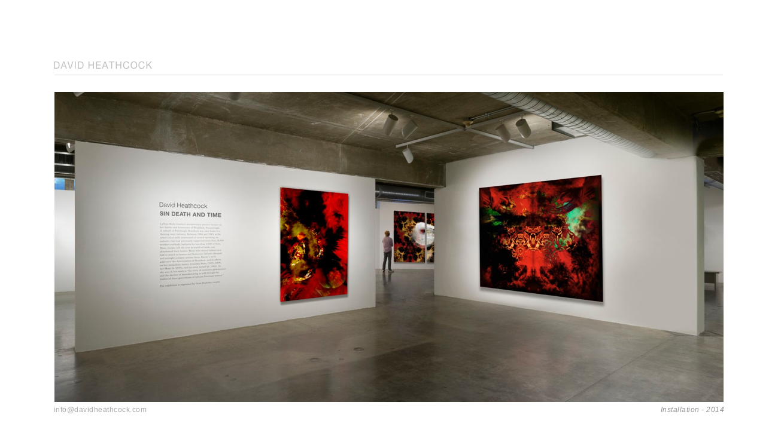

--- FILE ---
content_type: text/html
request_url: http://davidheathcock.com/Site/David_Heathcock_Introduction.html
body_size: 1759
content:
<?xml version="1.0" encoding="UTF-8"?>
<!DOCTYPE html PUBLIC "-//W3C//DTD XHTML 1.0 Transitional//EN" "http://www.w3.org/TR/xhtml1/DTD/xhtml1-transitional.dtd">


<html xmlns="http://www.w3.org/1999/xhtml" xml:lang="en" lang="en">
  <head>
    <meta http-equiv="Content-Type" content="text/html; charset=UTF-8" />
    <meta name="Generator" content="iWeb 3.0.4" />
    <meta name="iWeb-Build" content="local-build-20151130" />
    <meta http-equiv="X-UA-Compatible" content="IE=EmulateIE7" />
    <meta name="viewport" content="width=1300" />
    <title>David_Heathcock_Introduction</title>
    <link rel="stylesheet" type="text/css" media="screen,print" href="David_Heathcock_Introduction_files/David_Heathcock_Introduction.css" />
    <!--[if lt IE 8]><link rel='stylesheet' type='text/css' media='screen,print' href='David_Heathcock_Introduction_files/David_Heathcock_IntroductionIE.css'/><![endif]-->
    <!--[if gte IE 8]><link rel='stylesheet' type='text/css' media='screen,print' href='Media/IE8.css'/><![endif]-->
    <script type="text/javascript" src="Scripts/iWebSite.js"></script>
    <script type="text/javascript" src="Scripts/iWebImage.js"></script>
    <script type="text/javascript" src="David_Heathcock_Introduction_files/David_Heathcock_Introduction.js"></script>
  </head>
  <body style="background: rgb(255, 255, 255); margin: 0pt; " onload="onPageLoad();">
    <div style="text-align: center; ">
      <div style="margin-bottom: 0px; margin-left: auto; margin-right: auto; margin-top: 0px; overflow: hidden; position: relative; word-wrap: break-word;  background: rgb(255, 255, 255); text-align: left; width: 1300px; " id="body_content">
        <div style="float: left; margin-left: 0px; position: relative; width: 1300px; z-index: 0; " id="nav_layer">
          <div style="height: 0px; line-height: 0px; " class="bumper"> </div>
          <div style="clear: both; height: 0px; line-height: 0px; " class="spacer"> </div>
        </div>
        <div style="float: left; height: 0px; line-height: 0px; margin-left: 0px; position: relative; width: 1300px; z-index: 10; " id="header_layer">
          <div style="height: 0px; line-height: 0px; " class="bumper"> </div>
        </div>
        <div style="margin-left: 0px; position: relative; width: 1300px; z-index: 5; " id="body_layer">
          <div style="height: 0px; line-height: 0px; " class="bumper"> </div>
          <div style="height: 519px; width: 1118px;  height: 519px; left: 91px; position: absolute; top: 154px; width: 1118px; z-index: 1; " class="tinyText stroke_0">
            <div style="position: relative; width: 1118px; ">
              <a href="David_Heathcock_Portfolio_000.html" title="David_Heathcock_Portfolio_000.html"><img src="David_Heathcock_Introduction_files/shapeimage_1.png" alt="" style="height: 519px; left: 0px; position: absolute; top: 0px; width: 1118px; " /></a>
            </div>
          </div>
          


          <div class="tinyText" style="height: 28px; left: 85px; position: absolute; top: 95px; width: 271px; z-index: 1; ">
            <img usemap="#map1" id="shapeimage_2" src="David_Heathcock_Introduction_files/shapeimage_2.png" style="border: none; height: 41px; left: -6px; position: absolute; top: -6px; width: 283px; z-index: 1; " alt="DAVID HEATHCOCK" title="" /><map name="map1" id="map1"><area href="David_Heathcock_Welcome.html" title="David_Heathcock_Welcome.html" alt="David_Heathcock_Welcome.html" coords="6, 6, 277, 34" /></map>
          </div>
          


          <div style="height: 1px; width: 1117px;  height: 1px; left: 91px; position: absolute; top: 125px; width: 1117px; z-index: 1; " class="tinyText">
            <div style="position: relative; width: 1117px; ">
              <img src="David_Heathcock_Introduction_files/shapeimage_3.jpg" alt="" style="height: 1px; left: 0px; position: absolute; top: 0px; width: 1117px; " />
            </div>
          </div>
          


          <div id="id1" style="height: 25px; left: 911px; position: absolute; top: 742px; width: 302px; z-index: 1; " class="style_SkipStroke shape-with-text">
            <div class="text-content graphic_textbox_layout_style_default_External_302_25" style="padding: 0px; ">
              <div class="graphic_textbox_layout_style_default">
                <p style="padding-bottom: 0pt; padding-top: 0pt; " class="paragraph_style"><a class="class1" title="David_Heathcock_Portfolio_000.html" href="David_Heathcock_Portfolio_000.html"><span class="style">Next page... </span></a></p>
              </div>
            </div>
          </div>
          


          <div style="height: 1px; width: 1120px;  height: 1px; left: 90px; position: absolute; top: 741px; width: 1120px; z-index: 1; " class="tinyText">
            <div style="position: relative; width: 1120px; ">
              <img src="David_Heathcock_Introduction_files/shapeimage_4.jpg" alt="" style="height: 1px; left: 0px; position: absolute; top: 0px; width: 1120px; " />
            </div>
          </div>
          


          <div id="id2" style="height: 29px; left: 626px; position: absolute; top: 673px; width: 588px; z-index: 1; " class="style_SkipStroke shape-with-text">
            <div class="text-content graphic_textbox_layout_style_default_External_588_29" style="padding: 0px; ">
              <div class="graphic_textbox_layout_style_default">
                <p style="padding-bottom: 0pt; padding-top: 0pt; " class="paragraph_style_1"><span class="style_1">Installation</span> <span class="style_1">- 2014</span></p>
              </div>
            </div>
          </div>
          


          <div id="id3" style="height: 29px; left: 86px; position: absolute; top: 673px; width: 191px; z-index: 1; " class="style_SkipStroke shape-with-text">
            <div class="text-content graphic_textbox_layout_style_default_External_191_29" style="padding: 0px; ">
              <div class="graphic_textbox_layout_style_default">
                <p style="padding-bottom: 0pt; padding-top: 0pt; " class="paragraph_style_2"><a class="class2" title="mailto:info@davidheathcock.com?subject=" href="mailto:info@davidheathcock.com?subject=">info@davidheathcock.com</a></p>
              </div>
            </div>
          </div>
          <div style="height: 1200px; line-height: 1200px; " class="spacer"> </div>
        </div>
        <div style="height: 100px; margin-left: 0px; position: relative; width: 1300px; z-index: 15; " id="footer_layer">
          <div style="height: 0px; line-height: 0px; " class="bumper"> </div>
        </div>
      </div>
    </div>
  </body>
</html>




--- FILE ---
content_type: text/css
request_url: http://davidheathcock.com/Site/David_Heathcock_Introduction_files/David_Heathcock_Introduction.css
body_size: 4330
content:
.paragraph_style {
    color: rgb(255, 147, 0);
    font-family: 'HelveticaNeue', 'Helvetica Neue', 'Arial', sans-serif;
    font-size: 12px;
    font-stretch: normal;
    font-style: normal;
    font-variant: normal;
    font-weight: 400;
    letter-spacing:     0.03em;
    line-height: 17px;
    margin-bottom: 0px;
    margin-left: 0px;
    margin-right: 0px;
    margin-top: 0px;
    opacity: 1.00;
    padding-bottom: 0px;
    padding-top: 0px;
    text-align: right;
    text-decoration: none;
    text-indent: 0px;
    text-transform: none;
}
.style {
    font-family: 'HelveticaNeue-Light', 'Helvetica Neue', 'Arial', sans-serif;
    font-size: 12px;
    font-stretch: normal;
    font-style: normal;
    font-weight: 300;
    letter-spacing:     0.04em;
    line-height: 18px;
}
.paragraph_style_1 {
    color: rgb(146, 146, 146);
    font-family: 'HelveticaNeue-Light', 'Helvetica Neue', 'Arial', sans-serif;
    font-size: 12px;
    font-stretch: normal;
    font-style: normal;
    font-variant: normal;
    font-weight: 300;
    letter-spacing:     0.04em;
    line-height: 18px;
    margin-bottom: 0px;
    margin-left: 0px;
    margin-right: 0px;
    margin-top: 0px;
    opacity: 1.00;
    padding-bottom: 0px;
    padding-top: 0px;
    text-align: right;
    text-decoration: none;
    text-indent: 0px;
    text-transform: none;
}
.style_1 {
    font-family: 'HelveticaNeue-LightItalic', 'Helvetica Neue', 'Arial', sans-serif;
    font-size: 12px;
    font-stretch: normal;
    font-style: italic;
    font-weight: 300;
    line-height: 17px;
}
.paragraph_style_2 {
    color: rgb(192, 192, 192);
    font-family: 'HelveticaNeue-Light', 'Helvetica Neue', 'Arial', sans-serif;
    font-size: 12px;
    font-stretch: normal;
    font-style: normal;
    font-variant: normal;
    font-weight: 300;
    letter-spacing:     0.04em;
    line-height: 18px;
    margin-bottom: 0px;
    margin-left: 0px;
    margin-right: 0px;
    margin-top: 0px;
    opacity: 1.00;
    padding-bottom: 0px;
    padding-top: 0px;
    text-align: left;
    text-decoration: none;
    text-indent: 0px;
    text-transform: none;
}
.style_SkipStroke {
    background: transparent;
    opacity: 1.00;
}
.Body {
    color: rgb(88, 77, 77);
    font-family: 'ArialMT', 'Arial', sans-serif;
    font-size: 15px;
    font-stretch: normal;
    font-style: normal;
    font-variant: normal;
    font-weight: 400;
    letter-spacing: 0;
    line-height: 20px;
    margin-bottom: 0px;
    margin-left: 0px;
    margin-right: 0px;
    margin-top: 0px;
    opacity: 1.00;
    padding-bottom: 0px;
    padding-top: 0px;
    text-align: left;
    text-decoration: none;
    text-indent: 0px;
    text-transform: none;
}
.graphic_textbox_layout_style_default_External_588_29 {
    position: relative;
}
.graphic_textbox_layout_style_default_External_191_29 {
    position: relative;
}
.graphic_textbox_layout_style_default {
    padding: 4px;
}
.graphic_textbox_layout_style_default_External_302_25 {
    position: relative;
}
.graphic_textbox_style_default_SkipStroke {
    background: transparent;
    opacity: 1.00;
}
a {
    color: rgb(192, 192, 192);
    text-decoration: none;
}
a:visited {
    color: rgb(192, 192, 192);
    text-decoration: none;
}
a.class1 {
    color: rgb(169, 169, 169);
}
a.class1:visited {
    color: rgb(169, 169, 169);
}
a.class1:hover {
    color: rgb(255, 147, 0);
    text-decoration: none;
}
a.class2 {
    color: rgb(169, 169, 169);
}
a.class2:visited {
    color: rgb(169, 169, 169);
}
a.class2:hover {
    color: rgb(255, 147, 0);
    text-decoration: none;
}
a:hover {
    color: rgb(255, 147, 0);
    text-decoration: none;
}
.bumper {
    font-size: 1px;
    line-height: 1px;
}
.spacer {
    font-size: 1px;
    line-height: 1px;
}
body { 
    -webkit-text-size-adjust: none;
}
div { 
    overflow: visible; 
}
img { 
    border: none; 
}
.InlineBlock { 
    display: inline; 
}
.InlineBlock { 
    display: inline-block; 
}
.inline-block {
    display: inline-block;
    vertical-align: baseline;
    margin-bottom:0.3em;
}
.inline-block.shape-with-text {
    vertical-align: bottom;
}
.vertical-align-middle-middlebox {
    display: table;
}
.vertical-align-middle-innerbox {
    display: table-cell;
    vertical-align: middle;
}
div.paragraph {
    position: relative;
}
li.full-width {
    width: 100;
}
